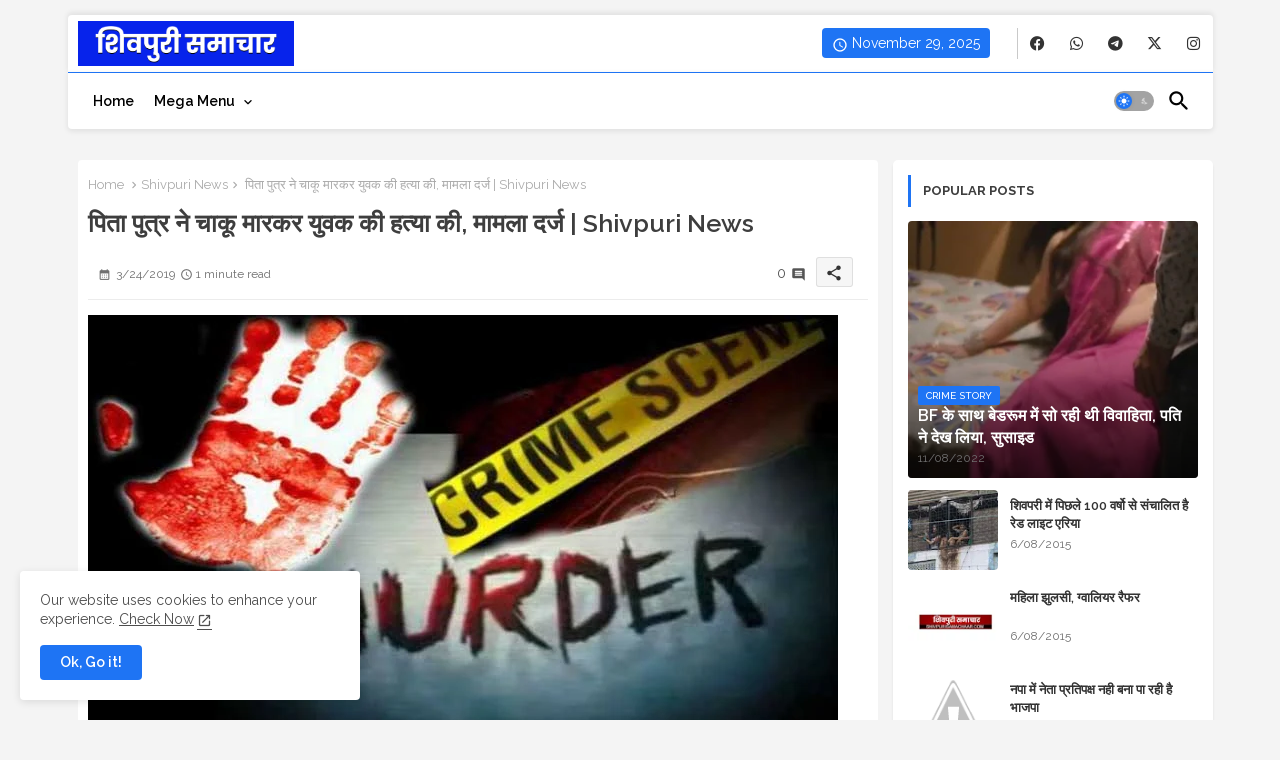

--- FILE ---
content_type: text/plain
request_url: https://www.google-analytics.com/j/collect?v=1&_v=j102&a=1143759710&t=pageview&_s=1&dl=https%3A%2F%2Fwww.shivpurisamachar.com%2F2019%2F03%2Fshivpuri-news_37.html&ul=en-us%40posix&dt=%E0%A4%AA%E0%A4%BF%E0%A4%A4%E0%A4%BE%20%E0%A4%AA%E0%A5%81%E0%A4%A4%E0%A5%8D%E0%A4%B0%20%E0%A4%A8%E0%A5%87%20%E0%A4%9A%E0%A4%BE%E0%A4%95%E0%A5%82%20%E0%A4%AE%E0%A4%BE%E0%A4%B0%E0%A4%95%E0%A4%B0%20%E0%A4%AF%E0%A5%81%E0%A4%B5%E0%A4%95%20%E0%A4%95%E0%A5%80%20%E0%A4%B9%E0%A4%A4%E0%A5%8D%E0%A4%AF%E0%A4%BE%20%E0%A4%95%E0%A5%80%2C%20%E0%A4%AE%E0%A4%BE%E0%A4%AE%E0%A4%B2%E0%A4%BE%20%E0%A4%A6%E0%A4%B0%E0%A5%8D%E0%A4%9C%20%7C%20Shivpuri%20News&sr=1280x720&vp=1280x720&_u=IEBAAEABAAAAACAAI~&jid=277211780&gjid=1664926830&cid=1973992577.1764427625&tid=UA-85291815-1&_gid=512603492.1764427625&_r=1&_slc=1&z=2122922136
body_size: -453
content:
2,cG-5YGJYRT4R5